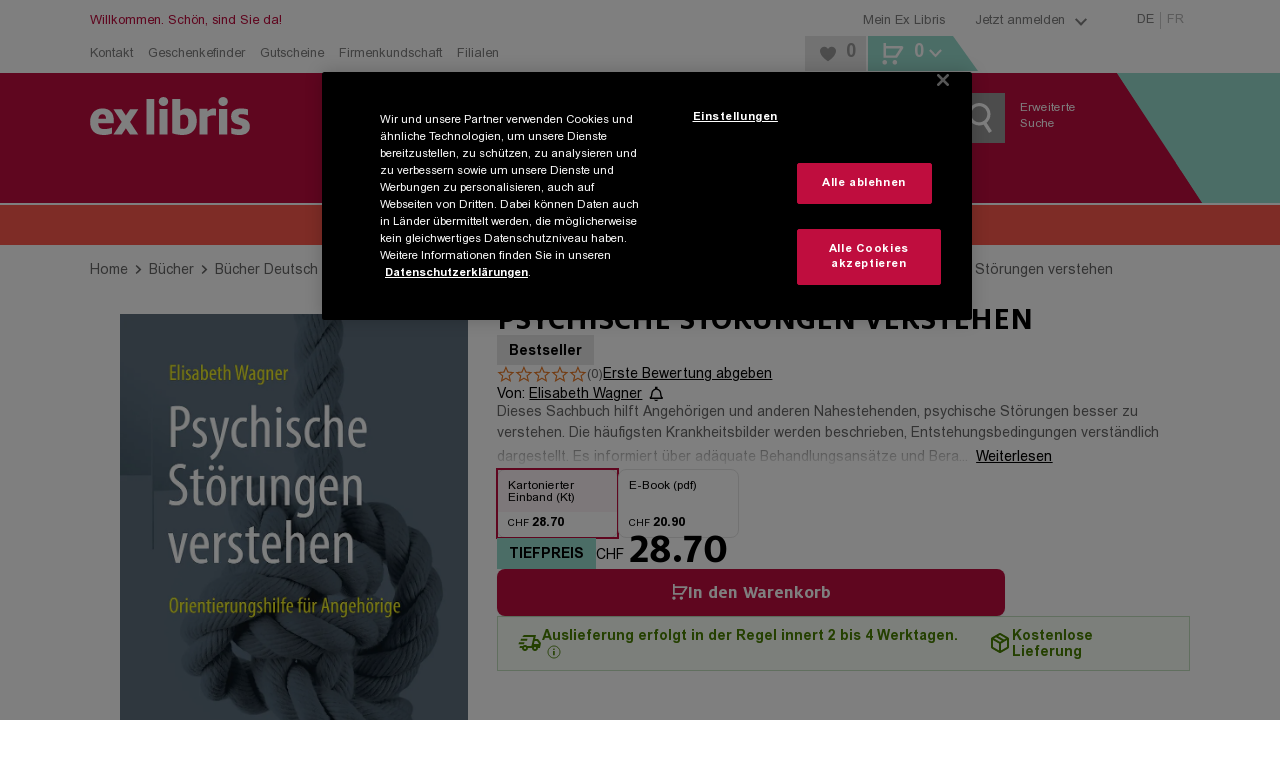

--- FILE ---
content_type: application/javascript; charset=UTF-8
request_url: https://www.exlibris.ch/_next/static/chunks/5558-455ab1b22eaf5d59.js
body_size: 4099
content:
try{!function(){var i="undefined"!=typeof window?window:"undefined"!=typeof global?global:"undefined"!=typeof globalThis?globalThis:"undefined"!=typeof self?self:{},t=(new i.Error).stack;t&&(i._sentryDebugIds=i._sentryDebugIds||{},i._sentryDebugIds[t]="8173373b-f248-4b9f-b5a4-742b15003481",i._sentryDebugIdIdentifier="sentry-dbid-8173373b-f248-4b9f-b5a4-742b15003481")}()}catch(i){}"use strict";(self.webpackChunk_N_E=self.webpackChunk_N_E||[]).push([[5558],{5558:(i,t,n)=>{n.d(t,{Y:()=>s});var a=n(37876),e=n(14232),o=n(50895),m=n(81412),c=n(29125);let r={[c.f9.verticalVerySmall]:{xs:{withoutNav:{margin:7,columns:2},withNav:{margin:7,columns:2}},sm:{withoutNav:{margin:10,columns:3},withNav:{margin:10,columns:3}},md:{withoutNav:{margin:20,columns:6},withNav:{margin:20,columns:4}},lg:{withoutNav:{margin:20,columns:6},withNav:{margin:20,columns:4}}},[c.f9.verticalSmall]:{xs:{withoutNav:{margin:7,columns:3,fixedWidth:108},withNav:{margin:7,columns:3,fixedWidth:108}},sm:{withoutNav:{margin:10,columns:4},withNav:{margin:10,columns:4}},md:{withoutNav:{margin:20,columns:5},withNav:{margin:20,columns:4}},lg:{withoutNav:{margin:20,columns:5},withNav:{margin:20,columns:4}}},[c.f9.verticalMedium]:{xs:{withoutNav:{margin:7,columns:1},withNav:{margin:7,columns:1}},sm:{withoutNav:{margin:20,columns:3},withNav:{margin:20,columns:3}},md:{withoutNav:{margin:20,columns:4},withNav:{margin:20,columns:3}},lg:{withoutNav:{margin:20,columns:4},withNav:{margin:20,columns:3}}},[c.f9.VerticalMediumWishlist]:{xs:{withoutNav:{margin:7,columns:1},withNav:{margin:7,columns:1}},sm:{withoutNav:{margin:20,columns:2},withNav:{margin:20,columns:2}},md:{withoutNav:{margin:20,columns:4},withNav:{margin:20,columns:3}},lg:{withoutNav:{margin:20,columns:4},withNav:{margin:20,columns:3}}},[c.f9.VerticalMediumHomepageColspan1]:{xs:{withoutNav:{margin:7,columns:1},withNav:{margin:7,columns:1}},sm:{withoutNav:{margin:20,columns:1},withNav:{margin:20,columns:1}},md:{withoutNav:{margin:20,columns:1},withNav:{margin:20,columns:1}},lg:{withoutNav:{margin:20,columns:1},withNav:{margin:20,columns:1}}},[c.f9.VerticalMediumHomepageColspan2]:{xs:{withoutNav:{margin:7,columns:2},withNav:{margin:7,columns:2}},sm:{withoutNav:{margin:20,columns:2},withNav:{margin:20,columns:2}},md:{withoutNav:{margin:20,columns:2},withNav:{margin:20,columns:2}},lg:{withoutNav:{margin:20,columns:2},withNav:{margin:20,columns:2}}},[c.f9.VerticalMediumHomepageColspan4]:{xs:{withoutNav:{margin:7,columns:2},withNav:{margin:7,columns:2}},sm:{withoutNav:{margin:20,columns:4},withNav:{margin:20,columns:4}},md:{withoutNav:{margin:20,columns:4},withNav:{margin:20,columns:4}},lg:{withoutNav:{margin:20,columns:4},withNav:{margin:20,columns:4}}},[c.f9.verticalBig]:{xs:{withoutNav:{margin:7,columns:1},withNav:{margin:7,columns:1}},sm:{withoutNav:{margin:10,columns:3},withNav:{margin:10,columns:3}},md:{withoutNav:{margin:20,columns:4},withNav:{margin:20,columns:3}},lg:{withoutNav:{margin:20,columns:4},withNav:{margin:20,columns:3}}},[c.f9.landscapeSmall]:{xs:{withoutNav:{margin:7,columns:1},withNav:{margin:7,columns:1}},sm:{withoutNav:{margin:20,columns:2,fixedWidth:352},withNav:{margin:20,columns:2,fixedWidth:"calc(50% - 10px)"}},md:{withoutNav:{margin:20,columns:2,fixedWidth:400},withNav:{margin:20,columns:2,fixedWidth:"calc(50% - 10px)"}},lg:{withoutNav:{margin:20,columns:2,fixedWidth:400},withNav:{margin:20,columns:2,fixedWidth:400}}},[c.f9.landscapeMedium]:{xs:{withoutNav:{margin:7,columns:1},withNav:{margin:7,columns:1}},sm:{withoutNav:{margin:10,columns:1},withNav:{margin:10,columns:1}},md:{withoutNav:{margin:20,fixedWidth:538},withNav:{margin:20,fixedWidth:538}},lg:{withoutNav:{margin:20,fixedWidth:538},withNav:{margin:20,fixedWidth:538}}},[c.f9.landscapeLarge]:{xs:{withoutNav:{margin:7,columns:1},withNav:{margin:7,columns:1}},sm:{withoutNav:{margin:10,columns:1},withNav:{margin:10,columns:1}},md:{withoutNav:{margin:20,columns:1},withNav:{margin:20,columns:1}},lg:{withoutNav:{margin:20,columns:1},withNav:{margin:20,columns:1}}},[c.f9.recosPdp]:{xs:{withoutNav:{margin:7,columns:2},withNav:{margin:7,columns:2}},sm:{withoutNav:{margin:10,columns:3},withNav:{margin:10,columns:3}},md:{withoutNav:{margin:20,columns:3},withNav:{margin:20,columns:3}},lg:{withoutNav:{margin:20,columns:3},withNav:{margin:20,columns:3}}},[c.f9.verticalHome]:{xs:{withoutNav:{margin:7,columns:2},withNav:{margin:7,columns:2}},sm:{withoutNav:{margin:10,columns:4},withNav:{margin:10,columns:4}},md:{withoutNav:{margin:20,columns:5},withNav:{margin:20,columns:4}},lg:{withoutNav:{margin:20,columns:2},withNav:{margin:20,columns:4}}},[c.f9.verticalBigCategory]:{xs:{withoutNav:{margin:7,columns:1},withNav:{margin:7,columns:1}},sm:{withoutNav:{margin:10,columns:3},withNav:{margin:10,columns:3}},md:{withoutNav:{margin:20,columns:4},withNav:{margin:20,columns:3}},lg:{withoutNav:{margin:20,columns:4},withNav:{margin:20,columns:3}}},[c.f9.verticalSmallProductSeries]:{xs:{withoutNav:{margin:7,columns:2},withNav:{margin:7,columns:2}},sm:{withoutNav:{margin:10,columns:3},withNav:{margin:10,columns:3}},md:{withoutNav:{margin:20,columns:6},withNav:{margin:20,columns:4}},lg:{withoutNav:{margin:20,columns:6},withNav:{margin:20,columns:4}}}};var l=n(67027);function s(i){let{productLayout:t,children:n,fullWidth:c=!1,fixedHeight:s=!1,className:d}=i,[h,g]=(0,e.useState)(0),p=(0,e.useRef)(null),u=(0,e.useCallback)(()=>{let{current:i}=p;i&&g(i.getBoundingClientRect().width)},[g,p]);m.Bd&&(0,e.useLayoutEffect)(()=>{u()},[u]),(0,e.useEffect)(()=>(window.addEventListener("resize",u,(0,o.t)()),()=>{window.removeEventListener("resize",u)}),[u]);let x=r[t];return(0,a.jsx)(l.m,{className:d,ref:p,$containerWidth:h,$xs:x.xs[c?"withoutNav":"withNav"],$sm:x.sm[c?"withoutNav":"withNav"],$md:x.md[c?"withoutNav":"withNav"],$lg:x.lg[c?"withoutNav":"withNav"],$fixedHeight:s,children:n})}},32192:(i,t,n)=>{n.d(t,{I9:()=>d,LZ:()=>x,Q7:()=>p,T4:()=>u,_c:()=>h,bQ:()=>l,eM:()=>f,l3:()=>g,qe:()=>w,xp:()=>s});var a=n(80427),e=n(68941),o=n(33696),m=n(29125),c=n(38217);let r=(0,a.i7)(["from{transform:translate3d(-100%,0,0);}to{transform:translate3d(300%,0,0);}"]),l=(0,a.AH)(["overflow:hidden;&::after{content:'';position:absolute;top:0;animation:"," 1s ease-in infinite;height:100%;width:90%;background:linear-gradient( to right,rgba(255,255,255,0) 0%,rgba(255,255,255,0.35) 50%,rgba(255,255,255,0) 100% );}"],r),s=a.Ay.div.withConfig({displayName:"ProductTileStyled",componentId:"sc-312c53b2-0"})(["cursor:progress;display:flex;flex-direction:column;justify-content:space-between;position:relative;"," ",""],l,i=>{let{$tileType:t}=i;return t===m.f9.verticalVerySmall?(0,a.AH)(["border:none;",";"],(0,o.Ay)("md")((0,a.AH)(["border:1px solid ",";"],c.A.black._15))):(0,a.AH)(["border:1px solid ",";"],c.A.black._15)}),d=a.Ay.div.withConfig({displayName:"ProductContainerStyled",componentId:"sc-312c53b2-1"})(["display:flex;",""],i=>{let{$tileType:t}=i;switch(t){case m.f9.verticalVerySmall:case m.f9.verticalSmall:case m.f9.verticalHome:case m.f9.verticalSmallProductSeries:return(0,a.AH)(["flex-wrap:wrap;"]);case m.f9.verticalMedium:case m.f9.verticalBig:return(0,a.AH)(["flex-wrap:nowrap;",""],(0,o.Ay)("sm")((0,a.AH)(["flex-wrap:wrap;"])));case m.f9.landscapeSmall:return(0,a.AH)(["",""],(0,o.Ay)("md")((0,a.AH)(["height:250px;"])));case m.f9.landscapeMedium:case m.f9.landscapeLarge:return(0,a.AH)(["flex-wrap:nowrap;"]);default:return(0,a.AH)([""])}}),h=a.Ay.div.withConfig({displayName:"PictureWrapper",componentId:"sc-312c53b2-2"})(["width:100%;",""],i=>{let{$tileType:t}=i;switch(t){case m.f9.verticalVerySmall:return(0,a.AH)([""]);case m.f9.verticalSmall:case m.f9.verticalMedium:case m.f9.verticalBig:case m.f9.verticalSmallProductSeries:return(0,a.AH)(["",""],(0,o.Ay)("xs","xs")((0,a.AH)(["padding:3px;width:120px;"])));case m.f9.landscapeSmall:case m.f9.landscapeLarge:return(0,a.AH)(["padding:3px;width:120px;"]);case m.f9.landscapeMedium:return(0,a.AH)(["padding:3px;width:115px;"]);case m.f9.verticalHome:return(0,a.AH)(["margin:0 auto;"]);default:return(0,a.AH)([""])}}),g=a.Ay.div.withConfig({displayName:"PictureDummy",componentId:"sc-312c53b2-3"})(["position:relative;background:",";",""],c.A.black._10,i=>{let{$tileType:t}=i;switch(t){case m.f9.verticalVerySmall:return(0,a.AH)(["height:160px;margin-bottom:16px;margin-inline:auto;width:110px;",""],(0,o.Ay)("md")((0,a.AH)(["height:92px;margin-top:12px;"])));case m.f9.verticalSmallProductSeries:return(0,a.AH)(["margin:10px auto;width:140px;height:180px;",""],(0,o.Ay)("md")((0,a.AH)(["width:110px;height:92px;"])));case m.f9.verticalSmall:return(0,a.AH)(["margin:0;height:158px;width:100%;"," ",""],(0,o.Ay)("sm")((0,a.AH)(["width:140px;margin:15px auto 12px;"])),(0,o.Ay)("md")((0,a.AH)(["width:136px;height:190px;"])));case m.f9.verticalMedium:case m.f9.verticalBig:return(0,a.AH)(["margin:0;width:84px;height:127px;"," ",""],(0,o.Ay)("sm")((0,a.AH)(["margin:10px auto;width:120px;height:190px;"])),(0,o.Ay)("md")((0,a.AH)(["width:136px;height:190px;"])));case m.f9.landscapeSmall:case m.f9.landscapeLarge:return(0,a.AH)(["margin:5px;width:84px;height:127px;"," ",""],(0,o.Ay)("sm")((0,a.AH)(["margin:5px;width:112px;height:182px;"])),(0,o.Ay)("md")((0,a.AH)(["width:112px;height:182px;"])));case m.f9.landscapeMedium:return(0,a.AH)(["margin:5px;width:102px;height:102px;",""],(0,o.Ay)("md")((0,a.AH)(["margin:5px 5px 100px 5px;"])));case m.f9.verticalHome:return(0,a.AH)(["margin:10px auto;width:120px;height:150px;"]);default:return(0,a.AH)([""])}}),p=a.Ay.ul.withConfig({displayName:"InfoWrapper",componentId:"sc-312c53b2-4"})(["",""],i=>{let{$tileType:t}=i;switch(t){case m.f9.verticalVerySmall:case m.f9.verticalSmallProductSeries:return(0,a.AH)(["margin:0 10px 15px 10px;min-height:90px;width:100%;"]);case m.f9.verticalSmall:return(0,a.AH)(["display:none;",""],(0,o.Ay)("sm")((0,a.AH)(["display:block;margin:0 10px 0px 10px;min-height:90px;width:100%;"])));case m.f9.verticalHome:case m.f9.verticalMedium:case m.f9.verticalBig:return(0,a.AH)(["display:block;margin:0 10px 0px 10px;min-height:90px;width:100%;"]);case m.f9.landscapeSmall:case m.f9.landscapeMedium:case m.f9.landscapeLarge:return(0,a.AH)(["display:block;margin:0 15px 0px 10px;min-height:90px;width:100%;"]);default:return(0,a.AH)([""])}}),u=a.Ay.div.withConfig({displayName:"DummyInfo",componentId:"sc-312c53b2-5"})(["background:",";height:10px;margin:0 0 3px 30px;&:first-of-type{width:80%;margin-bottom:8px;}&:nth-of-type(2){width:32%;margin-bottom:3px;}&:nth-of-type(3){width:22%;margin-bottom:3px;}&:last-of-type{width:50%;margin-bottom:3px;}"," &:after{position:relative;}",""],c.A.black._10,l,i=>{let{$tileType:t}=i;switch(t){case m.f9.verticalVerySmall:case m.f9.verticalSmallProductSeries:return(0,a.AH)(["margin:0 auto;",""],(0,o.Ay)("md")((0,a.AH)(["margin:0 0 3px 5px;"])));case m.f9.verticalSmall:return(0,a.AH)(["display:none;",""],(0,o.Ay)("sm")((0,a.AH)(["display:block;margin:0 0 3px 5px;"])));case m.f9.verticalHome:return(0,a.AH)(["display:block;margin:0 0 3px 5px;&:last-of-type(3){display:none;}"]);case m.f9.verticalMedium:case m.f9.verticalBig:case m.f9.landscapeSmall:return(0,a.AH)(["&:first-of-type{margin-top:10px;}",""],(0,o.Ay)("sm")((0,a.AH)(["display:block;margin:0 0 3px 5px;"])));case m.f9.landscapeMedium:case m.f9.landscapeLarge:return(0,a.AH)(["margin:0 0 3px 0px;&:first-of-type{margin-top:10px;}display:block;"]);default:return(0,a.AH)([""])}}),x=a.Ay.div.withConfig({displayName:"BottomWrapper",componentId:"sc-312c53b2-6"})(["justify-content:flex-end;"," ",""],(0,o.Ay)("md")((0,a.AH)(["flex-direction:column;"])),i=>{let{$tileType:t}=i;switch(t){case m.f9.verticalVerySmall:case m.f9.verticalSmall:case m.f9.verticalMedium:case m.f9.verticalBig:case m.f9.verticalSmallProductSeries:return(0,a.AH)([""," width:100%;display:flex;"],(0,o.Ay)("xs","xs")((0,a.AH)(["display:block;position:absolute;right:0;bottom:0;"])));case m.f9.landscapeSmall:case m.f9.landscapeMedium:case m.f9.landscapeLarge:return(0,a.AH)(["display:block;position:absolute;right:0;bottom:0;width:100%;"]);case m.f9.verticalHome:default:return(0,a.AH)([""])}}),f=a.Ay.div.withConfig({displayName:"ButtonWrapper",componentId:"sc-312c53b2-7"})(["display:inline-flex;justify-content:flex-end;",""],i=>{let{$tileType:t}=i;switch(t){case m.f9.verticalVerySmall:case m.f9.verticalSmall:case m.f9.verticalSmallProductSeries:return(0,a.AH)(["display:none;"]);case m.f9.verticalMedium:case m.f9.verticalBig:return(0,a.AH)(["",""],(0,o.Ay)("xs","xs")((0,a.AH)(["width:100%;"])));case m.f9.verticalHome:return(0,a.AH)(["display:none;"]);case m.f9.landscapeSmall:case m.f9.landscapeMedium:case m.f9.landscapeLarge:return(0,a.AH)(["width:100%;"]);default:return(0,a.AH)([""])}}),w=(0,a.Ay)(e.Ay).withConfig({displayName:"BasketButtonStyled",componentId:"sc-312c53b2-8"})(["height:41px;padding:0 10px;"])},50532:(i,t,n)=>{n.d(t,{$j:()=>x,DX:()=>u,GD:()=>d,Q7:()=>g,Zm:()=>f,_c:()=>h,uF:()=>s,up:()=>p});var a=n(80427),e=n(90322),o=n(47249),m=n(33696),c=n(81536),r=n(38217),l=n(13665);let s=(0,a.Ay)(c.cu).withConfig({displayName:"VerticalSmall",componentId:"sc-b26f2068-0"})(["position:relative;display:flex;flex-direction:column;font-family:",";border:1px solid ",";height:100%;width:100%;justify-content:space-between;cursor:pointer;&:hover li:first-of-type{color:",";}"," ",""],l.Gc.Arial,r.A.black._15,i=>{let{theme:t}=i;return t.colors.primary},(0,m.Ay)("sm","sm")((0,a.AH)(["height:100%;max-width:none;width:auto;justify-content:flex-start;"])),(0,m.Ay)("xs","xs")((0,a.AH)(["overflow:hidden;height:160px;max-width:none;width:auto;justify-content:flex-end;"]))),d=(0,a.Ay)(o.A).withConfig({displayName:"PictureStyled",componentId:"sc-b26f2068-1"})(["",""],(0,m.Ay)("xs","xs")((0,a.AH)(["&::after{background:linear-gradient( 226deg,rgb(255 255 255) 10%,rgba(255,255,255,0) 60% );height:100%;max-height:100px;width:100px;content:' ';position:absolute;top:0;right:0;}"]))),h=a.Ay.div.withConfig({displayName:"PictureWrapper",componentId:"sc-b26f2068-2"})(["align-self:center;margin:20px 0 12px;position:relative;width:calc(100% - 66px);aspect-ratio:120/190;max-height:180px;display:flex;justify-content:center;align-items:flex-end;flex-shrink:0;img{width:100%;height:100%;max-height:190px;object-fit:contain;object-position:bottom;}picture{width:100%;}> div{width:100%;height:auto;}",""],(0,m.Ay)("xs","xs")((0,a.AH)(["height:auto;width:100%;margin:0;> div{width:100%;}picture{width:100%;}img{width:100%;max-width:160px;max-height:160px;object-fit:contain;object-position:bottom;}"]))),g=a.Ay.ul.withConfig({displayName:"InfoWrapper",componentId:"sc-b26f2068-3"})(["flex-grow:1;margin:0 10px 15px 10px;text-align:center;min-height:75px;max-height:110px;"," "," ",""],(0,m.Ay)("sm","sm")((0,a.AH)(["min-height:auto;max-height:none;flex:0 0 auto;text-align:left;"])),(0,m.Ay)("xs","xs")((0,a.AH)(["display:none;"])),(0,m.Ay)("md")((0,a.AH)(["text-align:left;"]))),p=a.Ay.li.withConfig({displayName:"TitleStyled",componentId:"sc-b26f2068-4"})(["&&&{",";hyphens:auto;color:",";font-size:",";font-weight:",";margin-bottom:7px;","}"],c.CK,r.A.black._,l.s.medium.xs,l.BO.bold,(0,m.Ay)("sm","sm")((0,a.AH)(["font-size:14px;line-height:normal;margin:0 0 7px;"]))),u=a.Ay.li.withConfig({displayName:"Slot",componentId:"sc-b26f2068-5"})(["&&&{",";color:",";font-size:",";line-height:16px;","}"],c.gg,r.A.black._50,l.s.tiny.xs,(0,m.Ay)("md")((0,a.AH)(["font-size:",";line-height:normal;margin-bottom:3px;"],l.s.h7.xs))),x=(0,a.Ay)(e.A).withConfig({displayName:"RemoveFromList",componentId:"sc-b26f2068-6"})(["position:absolute;right:6px;top:15px;&:hover{fill:",";}",""],r.A.black._28,(0,m.Ay)("md")((0,a.AH)(["right:0;"]))),f=a.Ay.div.withConfig({displayName:"DiscountWrapper",componentId:"sc-b26f2068-7"})(["&&&{position:absolute;top:50%;right:-26px;width:50px;height:auto;transform:translateY(-50%);"," ","}"],(0,m.Ay)("xs","xs")((0,a.AH)(["flex-direction:column;width:auto;top:auto;right:0;height:auto;bottom:0;transform:none;"])),(0,m.Ay)("sm","sm")((0,a.AH)(["right:-25px;"])))},55838:(i,t,n)=>{n.d(t,{$j:()=>f,DX:()=>x,Gu:()=>s,Q7:()=>g,Q9:()=>v,Zm:()=>w,_c:()=>d,fJ:()=>p,rX:()=>h,up:()=>u});var a=n(80427),e=n(90322),o=n(33696),m=n(75041),c=n(81536),r=n(38217),l=n(13665);let s=(0,a.Ay)(c.cu).withConfig({displayName:"VerticalHome",componentId:"sc-6ea768c-0"})(["position:relative;display:flex;flex-direction:column;font-family:",";border:1px solid ",";width:100%;cursor:pointer;justify-content:flex-start;&:hover li:first-of-type{color:",";}"],l.Gc.Arial,r.A.black._15,i=>{let{theme:t}=i;return t.colors.primary}),d=a.Ay.div.withConfig({displayName:"PictureWrapper",componentId:"sc-6ea768c-1"})(["align-self:center;height:100%;margin:20px 0 12px;position:relative;width:calc(100% - 66px);display:flex;justify-content:center;align-items:flex-end;img{width:100%;height:100%;max-height:190px;object-fit:contain;object-position:bottom;}picture{width:100%;}> div{width:100%;height:auto;}",""],(0,o.Ay)("sm")((0,a.AH)(["height:190px;width:auto;img{max-height:190px;object-fit:contain;max-width:190px;}"]))),h=a.Ay.div.withConfig({displayName:"PictureAndInfoWrapper",componentId:"sc-6ea768c-2"})(["display:flex;flex-direction:column;"]),g=a.Ay.ul.withConfig({displayName:"InfoWrapper",componentId:"sc-6ea768c-3"})(["margin:0 10px 15px 10px;min-height:auto;flex:0 0 auto;text-align:left;"," ",""],(0,o.Ay)("sm")((0,a.AH)(["margin-bottom:0;"])),(0,o.Ay)("md")((0,a.AH)(["text-align:left;"]))),p=a.Ay.div.withConfig({displayName:"PriceWrapper",componentId:"sc-6ea768c-4"})(["font-family:",";margin:5px 0;text-align:right;display:flex;align-items:flex-end;justify-content:center;align-content:center;",""],l.Gc.Arial,(0,o.Ay)("sm")((0,a.AH)(["display:flex;flex-direction:column;align-items:flex-end;margin:0 6px 6px 0;"]))),u=a.Ay.li.withConfig({displayName:"TitleStyled",componentId:"sc-6ea768c-5"})(["&&&{",";color:",";font-weight:",";font-size:14px;line-height:normal;margin:0 0 7px;}"],c.CK,r.A.black._,l.BO.bold),x=a.Ay.li.withConfig({displayName:"Slot",componentId:"sc-6ea768c-6"})(["&&&{",";color:",";font-size:",";line-height:normal;margin-bottom:3px;}"],c.CK,r.A.black._50,l.s.h7.xs),f=(0,a.Ay)(e.A).withConfig({displayName:"RemoveFromList",componentId:"sc-6ea768c-7"})(["position:absolute;top:15px;right:0;&:hover{fill:",";}"],r.A.black._28),w=a.Ay.div.withConfig({displayName:"DiscountWrapper",componentId:"sc-6ea768c-8"})(["&&&{position:absolute;top:50%;width:50px;height:auto;transform:translateY(-50%);right:-25px;}"]),v=a.Ay.div.withConfig({displayName:"StockContainer",componentId:"sc-6ea768c-9"})(["width:100%;div:not(:first-of-type){padding-top:5px;}","{line-height:16px;}","{margin-top:0px;}",""],m.Us,m.$F,(0,o.Ay)("md")((0,a.AH)(["","{line-height:21px;}"],m.Us)))},67027:(i,t,n)=>{n.d(t,{m:()=>d});var a=n(80427),e=n(33696),o=n(32192),m=n(76830),c=n(89225),r=n(55838),l=n(75041),s=n(50532);let d=a.Ay.div.withConfig({displayName:"Wrapper",componentId:"sc-2c945c01-0"})(["display:flex;flex-wrap:wrap;"," "," "," "," ",""],i=>{let{$xs:t}=i;if(t.margin>=0&&t.columns&&void 0===t.fixedWidth){let i="".concat(t.margin*(t.columns-1));return"\n        @media ".concat(e.LR.xs.min," ").concat(e.LR.xs.max,"{\n         > * {\n            display: flex;\n            margin-bottom: ").concat("".concat(t.margin,"px"),";\n            flex-grow: 0;\n            flex-shrink: 0;\n            flex-basis: calc((100% - ").concat(i,"px) / ").concat(t.columns,");\n            max-width: calc((100% - ").concat(i,"px) / ").concat(t.columns,");\n            margin-right: ").concat(t.margin,"px;\n\n            &:nth-child(").concat(t.columns,"n) {\n              margin-right: 0;\n            }\n         }\n       }\n    ")}if(t.margin>=0&&t.fixedWidth)return"\n        @media ".concat(e.LR.xs.min," ").concat(e.LR.xs.max,"{\n            justify-content: space-between;\n         > * {\n           display: flex;\n           margin-bottom: ").concat("".concat(t.margin,"px"),";\n           flex-grow: 0;\n           flex-shrink: 0;\n           flex-basis:").concat("string"==typeof t.fixedWidth?t.fixedWidth:"".concat(t.fixedWidth,"px"),";\n           max-width: ").concat("string"==typeof t.fixedWidth?t.fixedWidth:"".concat(t.fixedWidth,"px"),";\n         }\n       }\n    ")},i=>{let{$sm:t}=i;if(t.margin&&t.columns&&void 0===t.fixedWidth){let i=t.margin*(t.columns-1);return t.margin&&t.columns&&"\n    @media ".concat(e.LR.sm.min," ").concat(e.LR.sm.max,"{\n         > * {\n                      display: flex;\n           margin-bottom: ").concat("".concat(t.margin,"px"),";\n           flex-grow: 0;\n           flex-shrink: 0;\n           flex-basis: calc((100% - ").concat(i,"px) / ").concat(t.columns,");\n           max-width: calc((100% - ").concat(i,"px) / ").concat(t.columns,");\n           margin-right: ").concat(t.margin,"px;\n\n           &:nth-child(").concat(t.columns,"n) {\n             margin-right: 0;\n           }\n         }\n       }\n    ")}if(t.margin&&t.fixedWidth)return"\n        @media ".concat(e.LR.sm.min," ").concat(e.LR.sm.max,"{\n         > * {\n           display: flex;\n           margin-bottom: ").concat("".concat(t.margin,"px"),";\n           margin-right: ").concat("".concat(t.margin,"px"),";\n           flex-grow: 0;\n           flex-shrink: 0;\n           flex-basis:").concat("string"==typeof t.fixedWidth?t.fixedWidth:"".concat(t.fixedWidth,"px"),";\n           max-width: ").concat("string"==typeof t.fixedWidth?t.fixedWidth:"".concat(t.fixedWidth,"px"),";\n\n           &:nth-child(").concat(t.columns,"n) {\n             margin-right: 0;\n           }\n         }\n       }\n    ")},i=>{let{$md:t}=i;if(t.margin>=0&&t.columns&&void 0===t.fixedWidth){let i=t.margin*(t.columns-1);return t.margin&&t.columns&&"\n     @media ".concat(e.LR.md.min," ").concat(e.LR.md.max,"{\n         > * {\n           display: flex;\n           margin-bottom: ").concat("".concat(t.margin,"px"),";\n           flex-grow: 0;\n           flex-shrink: 0;\n           flex-basis: calc((100% - ").concat(i,"px) / ").concat(t.columns,");\n           max-width: calc((100% - ").concat(i,"px) / ").concat(t.columns,");\n           margin-right: ").concat(t.margin,"px;\n\n           &:nth-child(").concat(t.columns,"n) {\n             margin-right: 0;\n           }\n         }\n       }\n    ")}if(t.margin>=0&&t.fixedWidth)return"\n        @media ".concat(e.LR.md.min," ").concat(e.LR.md.max,"{\n         > * {\n           display: flex;\n           margin-bottom: ").concat("".concat(t.margin,"px"),";\n           margin-right: ").concat("".concat(t.margin,"px"),";\n           flex-grow: 0;\n           flex-shrink: 0;\n           flex-basis: ").concat("string"==typeof t.fixedWidth?t.fixedWidth:"".concat(t.fixedWidth,"px"),";\n           max-width: ").concat("string"==typeof t.fixedWidth?t.fixedWidth:"".concat(t.fixedWidth,"px"),";\n\n           &:nth-child(").concat(t.columns,"n) {\n             margin-right: 0;\n           }\n         }\n       }\n    ")},i=>{let{$lg:t}=i;if(t.margin>=0&&t.columns&&void 0===t.fixedWidth){let i=t.margin*(t.columns-1);return"\n       @media ".concat(e.LR.lg.min," {\n         > * {\n           display: flex;\n           margin-bottom: ").concat("".concat(t.margin,"px"),";\n           flex-grow: 0;\n           flex-shrink: 0;\n           flex-basis: calc((100% - ").concat(i,"px) / ").concat(t.columns,");\n           max-width: calc((100% - ").concat(i,"px) / ").concat(t.columns,");\n           margin-right: ").concat(t.margin,"px;\n\n           &:nth-child(").concat(t.columns,"n) {\n             margin-right: 0;\n           }\n         }\n       }\n    ")}if(t.margin>=0&&t.fixedWidth)return"\n        @media ".concat(e.LR.lg.min,"{\n\n         > * {\n           display: flex;\n           margin-bottom: ").concat("".concat(t.margin,"px"),";\n           margin-right: ").concat("".concat(t.margin,"px"),";\n           flex-grow: 0;\n           flex-shrink: 0;\n           flex-basis: ").concat("string"==typeof t.fixedWidth?t.fixedWidth:"".concat(t.fixedWidth,"px"),";\n           max-width: ").concat("string"==typeof t.fixedWidth?t.fixedWidth:"".concat(t.fixedWidth,"px"),";\n           &:nth-child(").concat(t.columns,"n) {\n              margin-right: 0;\n           }\n         }\n       }\n    ")},i=>{let{$fixedHeight:t}=i;if(t)return(0,a.AH)(["",",",",",",","{"," "," "," ",";}",",",",","{-webkit-line-clamp:1 !important;}","{display:flex;align-content:center;align-items:center;}"],o.xp,c.nq,c.jM,m.YB,(0,e.Ay)("xs")((0,a.AH)(["height:310px !important;"])),(0,e.Ay)("sm")((0,a.AH)(["height:460px !important;"])),(0,e.Ay)("md")((0,a.AH)(["height:470px !important;"])),(0,e.Ay)("lg")((0,a.AH)(["height:490px !important;"])),r.up,l.up,s.up,r._c)})},76830:(i,t,n)=>{n.d(t,{ET:()=>s,S_:()=>l,Sm:()=>d,YB:()=>h});var a=n(80427),e=n(68941),o=n(95548),m=n(77011),c=n(33696),r=n(38217);let l=(0,a.Ay)(o.A).withConfig({displayName:"BannerLinkStyled",componentId:"sc-da7bb236-0"})(["display:block;height:100%;"]),s=(0,a.AH)(["padding:0 20px;height:42px;font-size:16px;",";"],(0,c.Ay)("sm")((0,a.AH)(["font-size:18px;"]))),d=(0,a.Ay)(e.Ay).withConfig({displayName:"BannerButtonStyled",componentId:"sc-da7bb236-1"})(["position:absolute;bottom:0;right:0;margin-top:auto;width:100%;",";",";",";"],s,(0,c.Ay)("sm","sm")((0,a.AH)(["width:100%;"])),(0,c.Ay)("md")((0,a.AH)(["margin-left:auto;width:auto;"]))),h=a.Ay.div.withConfig({displayName:"BannerStyled",componentId:"sc-da7bb236-2"})(["overflow:hidden;position:relative;background-image:url(",");@supports ( background-image:url(",") ){background-image:url(",");}border:1px solid ",";margin-bottom:7px;img{width:100%;vertical-align:top;}&.bannerWithReco{height:auto !important;","}&.FallbackBanner{background-size:cover;background-repeat:no-repeat;background-position:left top;min-height:250px;","{",";}",";}&.USPBanner{height:330px;background-size:cover;background-repeat:no-repeat;background-position:left top;img{display:none;height:auto;width:100%;@media (min-width:480px){top:-40px;position:relative;}}","{",";","}@media (min-width:480px){height:363px;}"," ","}&.AktionenSpecials,&.CRM{height:auto;","{",";}"," ","}&.CategorieTeaser,&.DigitalProduct,&.Competition{height:auto;background-image:none !important;"," "," ","{",";}}"],i=>i.$backgroundImage,i=>(0,m.m)(i.$backgroundImage),i=>(0,m.m)(i.$backgroundImage),r.A.black._16,(0,c.Ay)("sm")((0,a.AH)(["margin-bottom:0;"])),d,(0,c.Ay)("xs","xs")((0,a.AH)(["padding:0;"])),(0,c.Ay)("sm")((0,a.AH)(["height:100% !important;"])),d,(0,c.Ay)("xs","xs")((0,a.AH)(["padding:0;"])),(0,c.Ay)("sm")((0,a.AH)(["padding:0 10px;"])),(0,c.Ay)("sm")((0,a.AH)(["height:363px;"])),(0,c.Ay)("md")((0,a.AH)(["background-position:center -65px;height:420px;"])),d,(0,c.Ay)("xs","xs")((0,a.AH)(["width:auto;background-image:none !important;"])),(0,c.Ay)("sm")((0,a.AH)(["height:363px;img{min-width:100%;top:50%;position:absolute;display:block;left:50%;transform:translate(-50%,-50%);}"])),(0,c.Ay)("md")((0,a.AH)(["height:420px;min-height:100%;background-image:none !important;"])),(0,c.Ay)("sm")((0,a.AH)(["height:363px;"])),(0,c.Ay)("md")((0,a.AH)(["height:420px;img{margin-top:-65px;}"])),d,(0,c.Ay)("xs","xs")((0,a.AH)(["padding:0;"])))}}]);

--- FILE ---
content_type: application/javascript; charset=UTF-8
request_url: https://www.exlibris.ch/_next/static/chunks/2284.946713dc9bb35daa.js
body_size: 1428
content:
try{!function(){var e="undefined"!=typeof window?window:"undefined"!=typeof global?global:"undefined"!=typeof globalThis?globalThis:"undefined"!=typeof self?self:{},n=(new e.Error).stack;n&&(e._sentryDebugIds=e._sentryDebugIds||{},e._sentryDebugIds[n]="1ffe1067-5f01-4dd2-98de-252223862f48",e._sentryDebugIdIdentifier="sentry-dbid-1ffe1067-5f01-4dd2-98de-252223862f48")}()}catch(e){}"use strict";(self.webpackChunk_N_E=self.webpackChunk_N_E||[]).push([[2284],{22284:(e,n,t)=>{t.r(n),t.d(n,{FlyoutNavigation:()=>A});var r,i,a=t(37876),l=t(14232),o=t(78714),c=t(66702),s=t(46809),u=t(4073),d={out:"out-in",in:"in-out"},h=function(e,n,t){return function(){var r;e.props[n]&&(r=e.props)[n].apply(r,arguments),t()}},f=((r={})[d.out]=function(e){var n=e.current,t=e.changeState;return l.cloneElement(n,{in:!1,onExited:h(n,"onExited",function(){t(s.ns,null)})})},r[d.in]=function(e){var n=e.current,t=e.changeState,r=e.children;return[n,l.cloneElement(r,{in:!0,onEntered:h(r,"onEntered",function(){t(s.ns)})})]},r),p=((i={})[d.out]=function(e){var n=e.children,t=e.changeState;return l.cloneElement(n,{in:!0,onEntered:h(n,"onEntered",function(){t(s._K,l.cloneElement(n,{in:!0}))})})},i[d.in]=function(e){var n=e.current,t=e.children,r=e.changeState;return[l.cloneElement(n,{in:!1,onExited:h(n,"onExited",function(){r(s._K,l.cloneElement(t,{in:!0}))})}),l.cloneElement(t,{in:!0})]},i),v=function(e){function n(){for(var n,t=arguments.length,r=Array(t),i=0;i<t;i++)r[i]=arguments[i];return(n=e.call.apply(e,[this].concat(r))||this).state={status:s._K,current:null},n.appeared=!1,n.changeState=function(e,t){void 0===t&&(t=n.state.current),n.setState({status:e,current:t})},n}(0,c.A)(n,e);var t=n.prototype;return t.componentDidMount=function(){this.appeared=!0},n.getDerivedStateFromProps=function(e,n){var t,r;return null==e.children?{current:null}:n.status===s.ns&&e.mode===d.in?{status:s.ns}:n.current&&!((t=n.current)===(r=e.children)||l.isValidElement(t)&&l.isValidElement(r)&&null!=t.key&&t.key===r.key)&&1?{status:s.ze}:{current:l.cloneElement(e.children,{in:!0})}},t.render=function(){var e,n=this.props,t=n.children,r=n.mode,i=this.state,a=i.status,o=i.current,c={children:t,current:o,changeState:this.changeState,status:a};switch(a){case s.ns:e=p[r](c);break;case s.ze:e=f[r](c);break;case s._K:e=o}return l.createElement(u.A.Provider,{value:{isMounting:!this.appeared}},e)},n}(l.Component);v.propTypes={},v.defaultProps={mode:d.out};var m=t(19587),g=t(68941),x=t(95548),y=t(74276),E=t(40369),k=t(38167),b=t(38217),j=t(5811),S=t(51088),C=t(84032);let N=(0,j.PA)(e=>{let{item:n,onClose:t,handleElementTracking:r,dataLayerService:i}=e,l=null==n?void 0:n.banner;return l?(0,a.jsx)(S.B,{onImpression:()=>{i.pushShopEvent({eventCategory:"Banner View",eventAction:"Specific Banner | ".concat(n.Name),eventLabel:(null==l?void 0:l.alt)||""})},children:(0,a.jsx)(y.A,{handleClick:()=>r({itemName:n.Name}),children:(0,a.jsx)(C.S_,{href:l.url,onClick:t,children:(0,a.jsx)("img",{src:l.src,alt:l.alt})})})}):null});function A(e){var n;let{selected:t,onClose:r,closeLabel:i}=e,c=(0,E.h1)(k.z),s=!!t,u=(0,l.useRef)(null),d=(0,l.useRef)(null);return(0,a.jsxs)(a.Fragment,{children:[(0,a.jsx)(o.Collapse,{isOpened:s,children:(0,a.jsxs)(C.nq,{children:[(0,a.jsx)(v,{children:(0,a.jsx)(m.A,{timeout:300,nodeRef:u,children:(0,a.jsxs)(C.uS,{$duration:300,ref:u,children:[t&&(0,a.jsxs)(C.BS,{$showMenu:s,children:[(null==t?void 0:t.Url)?(0,a.jsx)(y.A,{handleClick:()=>c.pushShopEvent({eventCategory:"Navigation",eventAction:"Hauptnavigation | ".concat(t.Name),eventLabel:"".concat(t.Name)}),children:(0,a.jsx)(C.Rb,{href:t.Url,skin:x.r.noUnderlineLarge,onClick:r,children:t.Name})}):(0,a.jsx)(C.sB,{children:t.Name}),(0,a.jsx)(C.td,{children:null==(n=t.MenuItems)?void 0:n.map(e=>(0,a.jsx)(C.Rs,{children:(0,a.jsx)(y.A,{handleClick:()=>c.pushShopEvent({eventCategory:"Navigation",eventAction:"Hauptnavigation | ".concat(t.Name," | ").concat(e.Name),eventLabel:"".concat(e.Name)}),children:e.Url&&(0,a.jsxs)(C.xo,{href:e.Url,skin:x.r.noUnderlineLarge,onClick:r,dataCy:"flyout-navigation-subMenuItem",children:[e.Name," ","rubin-club"===e.Icon&&(0,a.jsx)(C.lR,{name:e.Icon,size:18,color:b.A.red._,noSpace:!0})]})})},e.key))})]}),(0,a.jsx)(N,{item:t,dataLayerService:c,onClose:r,handleElementTracking:e=>{var n;let{itemName:r}=e;c.pushShopEvent({eventCategory:"Banner Click",eventAction:"Specific Banner | ".concat(r),eventLabel:(null==t||null==(n=t.banner)?void 0:n.alt)||""})}})]})},(null==t?void 0:t.key)||"")}),s&&(0,a.jsxs)(C.yW,{onClick:r,skin:g.Pv.Neutral,size:g.lO.narrow,children:[(0,a.jsx)(C.$H,{name:"chevron-up",size:13,color:b.A.black._60,noSpace:!0}),i]})]})}),(0,a.jsx)(m.A,{in:s,timeout:300,nodeRef:d,children:(0,a.jsx)(C.GB,{$duration:300,ref:d})})]})}}}]);

--- FILE ---
content_type: application/javascript; charset=UTF-8
request_url: https://www.exlibris.ch/_next/static/fzLGFrkbjvociDsAHgSEt/_buildManifest.js
body_size: 4788
content:
self.__BUILD_MANIFEST=function(e,s,t,a,n,c,o,i,r,d,u,h,f,m,l,b,k,p,g,j,y,w,v,_,I,x,C,q,z,B,D,F,L,M,A,N,T,S,E,P,U,G,H,O,R,J,K,Q,V,W,X,Y,Z,$,ee,es,et,ea,en,ec,eo,ei,er,ed,eu,eh,ef,em,el,eb,ek,ep,eg,ej,ey,ew,ev,e_,eI,ex,eC,eq,ez,eB,eD,eF,eL,eM,eA,eN,eT,eS,eE,eP,eU,eG,eH,eO,eR,eJ,eK,eQ,eV,eW,eX,eY,eZ,e$,e2,e6,e3,e5,e1,e4,e0,e9,e7,e8,se,ss,st,sa,sn,sc,so,si,sr,sd){return{__rewrites:{afterFiles:[{has:e,source:eM,destination:eM},{has:e,source:eA,destination:eA},{has:e,source:eN,destination:eN},{has:e,source:"/de/analyze/:bundle",destination:"/api/analyze?bundle=:bundle"},{has:e,source:"/de/login-kc",destination:eT},{has:e,source:"/de/password-kc",destination:eS},{has:e,source:"/de/kundensuche",destination:p},{has:e,source:"/fr/kundensuche",destination:p},{has:e,source:"/de/captureClubCardData",destination:I},{has:e,source:"/de/callcenter/default",destination:p},{has:e,source:"/de/callcenter/captureClubCardData",destination:I},{has:e,source:"/de/sms",destination:eE},{has:e,source:"/de/callcenter/downloadClubData",destination:eP},{has:e,source:"/de/buecher-buch",destination:o},{has:e,source:"/fr/livres",destination:o},{has:e,source:"/de/filme",destination:o},{has:e,source:"/fr/films",destination:o},{has:e,source:"/de/musik",destination:o},{has:e,source:"/fr/musique",destination:o},{has:e,source:"/de/games",destination:o},{has:e,source:"/fr/jeux",destination:o},{has:e,source:"/de/geschenke-fun",destination:o},{has:e,source:"/de/:segments*/ci/:catId/:catChartType*",destination:x},{has:e,source:"/fr/:segments*/ci/:catId/:catChartType*",destination:x},{has:e,source:"/de/bestellung/:frame/:subframe*",destination:C},{has:e,source:"/fr/ordre/:frame/:subframe*",destination:C},{has:e,source:"/de/passwort-aendern",destination:q},{has:e,source:"/fr/modifier-mot-passe",destination:q},{has:e,source:"/de/neues-konto",destination:z},{has:e,source:"/fr/nouveau-compte",destination:z},{has:e,source:"/de/kontakt-hilfe/anschrift-kontaktformular",destination:m},{has:e,source:eU,destination:m},{has:e,source:"/de/kontakt-hilfe/kontakt/anschrift-kontaktformular",destination:m},{has:e,source:eU,destination:m},{has:e,source:"/de/kontakt-hilfe/anschrift-kontaktformular-bestaetigung",destination:h},{has:e,source:"/fr/contact-aide/adresse-de-contact-sous-forme-la-confirmation",destination:h},{has:e,source:"/de/kontakt-hilfe/kontakt/anschrift-kontaktformular-bestaetigung",destination:h},{has:e,source:"/fr/aide-contact/contact/adresse-de-contact-sous-forme-la-confirmation",destination:h},{has:e,source:"/de/firmenkundschaft/kontaktformular",destination:eG},{has:e,source:"/de/firmenkundschaft/kontaktformular-bestaetigung",destination:h},{has:e,source:"/de/suche",destination:B},{has:e,source:"/fr/recherche",destination:B},{has:e,source:"/de/erweiterte-suche",destination:D},{has:e,source:"/fr/recherche-detaillee",destination:D},{has:e,source:"/de/app-dse",destination:F},{has:e,source:"/fr/app-dse",destination:F},{has:e,source:"/de/ueber-uns/filialen/:storeParams*",destination:L},{has:e,source:"/fr/ex-libris-sa/succursales/:storeParams*",destination:L},{has:e,source:"/de/mein-konto/passwort-aendern",destination:M},{has:e,source:"/fr/mon-compte/modifier-mot-passe",destination:M},{has:e,source:"/de/mein-konto/passwort-vergessen",destination:i},{has:e,source:"/fr/mon-compte/passwort-vergessen",destination:i},{has:e,source:"/de/login/passwort-vergessen",destination:i},{has:e,source:"/fr/login/passwort-vergessen",destination:i},{has:e,source:"/de/mein-konto/login",destination:i},{has:e,source:"/fr/mon-compte/identification",destination:i},{has:e,source:"/de/mein-konto-gast",destination:A},{has:e,source:"/fr/compte-sans-identification",destination:A},{has:e,source:"/de/account/MyGuestOrder",destination:N},{has:e,source:"/fr/account/MyGuestOrder",destination:N},{has:e,source:"/de/login",destination:i},{has:e,source:"/fr/identification",destination:i},{has:e,source:"/de/mein-konto",destination:T},{has:e,source:"/fr/mon-compte",destination:T},{has:e,source:"/de/mein-konto/newsletter-benachrichtigungen",destination:S},{has:e,source:"/fr/mon-compte/newsletters-notifications",destination:S},{has:e,source:"/de/mein-konto/lieferadresse-aendern",destination:E},{has:e,source:"/fr/mon-compte/modifier-adresse-livraison",destination:E},{has:e,source:"/de/mein-konto/meine-rechnungen",destination:P},{has:e,source:"/fr/mon-compte/mes-factures",destination:P},{has:e,source:"/de/mein-konto/meine-rechnungen-bezahlen",destination:U},{has:e,source:"/fr/mon-compte/mes-factures-payer",destination:U},{has:e,source:"/de/mein-konto-gast/meine-rechnungen-bezahlen",destination:G},{has:e,source:"/fr/compte-sans-identification/mes-factures-payer",destination:G},{has:e,source:"/de/mein-konto/express",destination:H},{has:e,source:"/fr/mon-compte/express",destination:H},{has:e,source:"/de/mein-konto/sprache",destination:O},{has:e,source:"/fr/mon-compte/langue",destination:O},{has:e,source:"/de/mein-konto/e-mail-aendern",destination:R},{has:e,source:"/fr/mon-compte/modifier-e-mail",destination:R},{has:e,source:"/de/mein-konto/pocketbook-cloud",destination:J},{has:e,source:"/fr/mon-compte/pocketbook-cloud",destination:J},{has:e,source:"/de/mein-konto/meine-bestellungen",destination:K},{has:e,source:"/fr/mon-compte/mes-commandes",destination:K},{has:e,source:"/de/mein-konto/bestellungen/lieferadresse-aendern",destination:Q},{has:e,source:"/fr/mon-compte/commandes/modifier-adresse-livraison",destination:Q},{has:e,source:"/de/mein-konto-gast/lieferadresse-aendern",destination:V},{has:e,source:"/fr/compte-sans-identification/modifier-adresse-livraison",destination:V},{has:e,source:"/de/mein-konto/storno-bestellung",destination:W},{has:e,source:"/fr/mon-compte/annulation-commande",destination:W},{has:e,source:"/de/mein-konto-gast/storno-bestellung",destination:X},{has:e,source:"/fr/compte-sans-identification/annulation-commande",destination:X},{has:e,source:"/de/mein-konto/retournieren-bestellung",destination:Y},{has:e,source:"/fr/mon-compte/renvoyer-commande",destination:Y},{has:e,source:"/de/mein-konto-gast/retournieren-bestellung",destination:Z},{has:e,source:"/fr/compte-sans-identification/renvoyer-commande",destination:Z},{has:e,source:"/de/mein-konto/redownload-ebook",destination:$},{has:e,source:"/fr/mon-compte/re-telechargement-ebook",destination:$},{has:e,source:"/de/mein-konto/firmen-ebooks",destination:ee},{has:e,source:"/fr/mon-compte/ebooks-enterprise",destination:ee},{has:e,source:"/de/mein-konto/geteilte-ebooks-aktivieren",destination:es},{has:e,source:"/fr/mon-compte/activer-ebooks-partages",destination:es},{has:e,source:"/de/mein-konto/meine-bewertungen",destination:et},{has:e,source:"/fr/mon-compte/mes-notes",destination:et},{has:e,source:"/de/mein-konto/bewertung-bearbeiten",destination:ea},{has:e,source:"/fr/mon-compte/modifier-la-note",destination:ea},{has:e,source:"/de/club-welt",destination:eH},{has:e,source:"/de/inspirations-welt/newsletter-abonnieren",destination:eO},{has:e,source:"/de/club-mitglied/mitgliedschaft-beantragen",destination:eR},{has:e,source:"/de/mein-konto/mitgliedschaft",destination:en},{has:e,source:"/de/mein-konto/adresse",destination:ec},{has:e,source:"/fr/mon-compte/adresse",destination:ec},{has:e,source:"/de/club-mitglied/club-kartennummer-hinterlegen",destination:eJ},{has:e,source:"/de/mein-konto/rabatt-bons",destination:eo},{has:e,source:"/de/club-mitglied/rabatt-bons",destination:eo},{has:e,source:"/de/club-mitglied/neues-konto",destination:eK},{has:e,source:"/de/club-mitglied/konto-erstellen/club-angaben",destination:eQ},{has:e,source:"/de/club-mitglied/konto-erstellen/konto",destination:eV},{has:e,source:"/de/club-mitglied/karte",destination:en},{has:e,source:"/de/club-informationen/kontakt-hilfe",destination:ei},{has:e,source:"/de/mein-konto/club-informationen/kontakt-hilfe",destination:ei},{has:e,source:"/de/club-mitglied/adresse",destination:eW},{has:e,source:"/de/abmelden",destination:er},{has:e,source:"/fr/deconnexion",destination:er},{has:e,source:"/de/barcode",destination:ed},{has:e,source:"/fr/barcode",destination:ed},{has:e,source:"/de/merkliste/einstellungen",destination:eu},{has:e,source:"/fr/liste-de-souhaits/editer",destination:eu},{has:e,source:"/de/merkliste/:wishlistId*",destination:eh},{has:e,source:"/fr/liste-de-souhaits/:wishlistId*",destination:eh},{has:e,source:"/de/merkliste-nicht-gefunden",destination:l},{has:e,source:"/fr/liste-de-souhaits-non-trouve",destination:l},{has:e,source:"/de/ML/:sharedLinkId*",destination:ef},{has:e,source:"/fr/ML/:sharedLinkId*",destination:ef},{has:e,source:"/de/jetzt-bestellen",destination:em},{has:e,source:"/fr/jetzt-bestellen",destination:em},{has:e,source:"/de/invoiceqr",destination:el},{has:e,source:"/fr/invoiceqr",destination:el},{has:e,source:"/de/invoice",destination:eb},{has:e,source:"/fr/invoice",destination:eb},{has:e,source:"/de/:products*/id/:productId*",destination:ek},{has:e,source:"/fr/:products*/id/:productId*",destination:ek},{has:e,source:"/de/buecher-buch/deutschsprachige-buecher",destination:eX},{has:e,source:"/fr/livres/livres-francais",destination:t},{has:e,source:"/de/test-dt",destination:ep},{has:e,source:"/fr/test-dt",destination:ep},{has:e,source:"/de/captcha-dummy",destination:eg},{has:e,source:"/fr/captcha-dummy",destination:eg},{has:e,source:"/de/geschenkkarte-gutscheine",destination:ej},{has:e,source:"/fr/bons-carte-cadeau",destination:ej},{has:e,source:"/de",destination:"/"},{has:e,source:"/fr",destination:"/"},{has:e,source:"/de/ueber-uns/newsletter",destination:t},{has:e,source:"/fr/ex-libris-sa/newsletter",destination:t},{has:e,source:"/de/ueber-uns/newsletter/anmeldung",destination:l},{has:e,source:"/fr/ex-libris-sa/newsletter/inscription",destination:l},{has:e,source:"/de/kontakt-hilfe",destination:t},{has:e,source:"/fr/contact-aide",destination:t},{has:e,source:"/de/kontakt-hilfe/hilfe/e-books/so-geht-s",destination:t},{has:e,source:"/fr/contact-aide/aide/ebooks/faq",destination:t},{has:e,source:"/de/kontakt-hilfe/zahlungsmoeglichkeiten",destination:t},{has:e,source:"/fr/contact-aide/modes-de-paiement",destination:t},{has:e,source:"/de/kontakt-hilfe/hilfe/geschenkkarten-gutscheine",destination:t},{has:e,source:"/fr/contact-aide/aide/carte-cadeau-bons-electroniques",destination:t},{has:e,source:"/de/kontakt-hilfe/hilfe/mobile/mobile-apps",destination:t},{has:e,source:"/fr/contact-aide/aide/mobile/application-mobile",destination:t},{has:e,source:"/de/kontakt-hilfe-popup/hilfe/bewertungsrichtlinien",destination:t},{has:e,source:"/fr/contactaidepopup/aide/regles-concernant-les-evaluations-client",destination:t},{has:e,source:"/de/dse",destination:t},{has:e,source:"/fr/dse",destination:t},{has:e,source:"/de/dse/change",destination:t},{has:e,source:"/fr/dse/change",destination:t},{has:e,source:"/de/agb",destination:t},{has:e,source:"/fr/cgv",destination:t},{has:e,source:"/de/impressum",destination:t},{has:e,source:"/fr/impressum",destination:t},{has:e,source:"/de/kontakt-hilfe-popup/hilfe/ucbnumbers",destination:t},{has:e,source:"/fr/contact-aide-popup/aide/ucbnumbers",destination:t},{has:e,source:"/de/kontakt-hilfe-popup/hilfe/cumulus-number",destination:t},{has:e,source:"/fr/contact-aide-popup/aide/code-cumulus",destination:t},{has:e,source:"/de/kontakt-hilfe-popup/hilfe/bons-coupons",destination:t},{has:e,source:"/fr/contact-aide-popup/aide/bons-coupons",destination:t},{has:e,source:"/de/:path+",destination:t},{has:e,source:"/fr/:path+",destination:t}],beforeFiles:[],fallback:[]},__routerFilterStatic:{numItems:0,errorRate:1e-4,numBits:0,numHashes:eZ,bitArray:[]},__routerFilterDynamic:{numItems:g,errorRate:1e-4,numBits:g,numHashes:eZ,bitArray:[]},"/":[a,n,j,"static/chunks/pages/index-e0ed03e921ef9eb7.js"],"/_error":["static/chunks/pages/_error-fc106c2a9ec7b281.js"],"/advanced-search":[a,n,"static/chunks/pages/advanced-search-ea8f767c12be8f9c.js"],"/app-dse":["static/chunks/pages/app-dse-b92747b993af2a0d.js"],"/artificial":[r,s,a,n,d,b,y,"static/chunks/pages/artificial-3b3e327b761485fa.js"],"/barcode":["static/chunks/2101-bff8764a89f086f6.js","static/chunks/pages/barcode-12066aaf411fd853.js"],"/captcha-dummy":[s,"static/chunks/pages/captcha-dummy-5aa54a5c9f83844b.js"],"/category-books-de":[r,s,a,n,d,b,ew,"static/chunks/pages/category-books-de-746daff9919d1f79.js"],"/checkout":["static/chunks/pages/checkout-16c8e87be6e108ac.js"],"/club":[s,"static/chunks/pages/club-192dfec75bf86d61.js"],"/club-account-address":[s,c,u,k,e$,"static/chunks/pages/club-account-address-9e2d162e7244c73b.js"],"/club-account-coupons":[s,a,n,c,u,"static/chunks/pages/club-account-coupons-cd028349812db2e2.js"],"/club-account-create":[s,c,u,"static/chunks/pages/club-account-create-860c0bd01e3ff382.js"],"/club-address-change":[s,c,u,k,e$,"static/chunks/pages/club-address-change-2a8ae3714a52549e.js"],"/club-contact":[s,ev,"static/chunks/pages/club-contact-67b8c947c17cdb79.js"],"/club-deposit":[s,c,u,ev,e2,"static/chunks/pages/club-deposit-28490a9ecec47890.js"],"/club-membership":["static/chunks/7376-10dfc1cd76d0f596.js",s,c,u,"static/chunks/pages/club-membership-eaf1cb8d338c007b.js"],"/club-new-account-buy-membership":[s,c,k,e_,"static/chunks/pages/club-new-account-buy-membership-8e811b59b22314e5.js"],"/club-new-account-registration":[s,c,u,k,e_,"static/chunks/pages/club-new-account-registration-7d1d0f1e3ad1d59b.js"],"/club-new-account-with-card":[s,c,u,ev,e2,"static/chunks/pages/club-new-account-with-card-c431c4392c742ff4.js"],"/cms":[s,"static/chunks/pages/cms-0d7cd06956d8a4b3.js"],"/contact":[e6,"static/chunks/pages/contact-2a1c625b5dacc620.js"],"/contact-company":[e6,"static/chunks/pages/contact-company-03688985fefcd734.js"],"/contact-confirmation":["static/chunks/pages/contact-confirmation-e83fa5737f1e5584.js"],"/content":[r,s,a,n,d,b,y,ew,e3,"static/chunks/pages/content-9d2499d0305c51d4.js"],"/customer-center-clubcard":[w,"static/chunks/pages/customer-center-clubcard-720014148d5b584f.js"],"/customer-center-download-club-data":[w,"static/chunks/pages/customer-center-download-club-data-8eee4e34ba745563.js"],"/customer-center-login":["static/chunks/pages/customer-center-login-da5abc12c618e5bb.js"],"/customer-center-password":["static/chunks/pages/customer-center-password-12dc1dc0ea14a48c.js"],"/customer-center-search":[w,"static/chunks/pages/customer-center-search-8db8f7e9a7a3e76f.js"],"/customer-center-sms":[w,"static/chunks/pages/customer-center-sms-81ef59a21132583c.js"],"/genre":[r,s,a,n,d,b,y,"static/chunks/pages/genre-25214587062c8d43.js"],"/giftcard":[s,a,"static/chunks/4985-ba31501cd9962211.js","static/chunks/pages/giftcard-bb648cbf35420e2b.js"],"/guest-login":["static/chunks/pages/guest-login-5b55136a948c16fe.js"],"/guest-order":[f,eI,v,e5,e1,"static/chunks/3262-ec577e8ec3d1af0a.js","static/chunks/pages/guest-order-38429a661224a390.js"],"/invoice-landingpage":["static/chunks/pages/invoice-landingpage-ee6f5e59459fbe67.js"],"/invoice-qr-code-landingpage":["static/chunks/3617-56626120c42771a5.js","static/chunks/pages/invoice-qr-code-landingpage-57c4dce692084d33.js"],"/login":["static/chunks/pages/login-2ae155a9d1689b03.js"],"/logout":["static/chunks/pages/logout-82d23b4a3e5801fc.js"],"/my-account":["static/chunks/pages/my-account-4b6fe115eda54319.js"],"/my-account-change-address":[s,ex,"static/chunks/pages/my-account-change-address-b79427458cae8acd.js"],"/my-account-change-email-address":[s,"static/chunks/pages/my-account-change-email-address-3edbc002ddbb129f.js"],"/my-account-change-password":[s,"static/chunks/pages/my-account-change-password-a5e8edba8243c9b3.js"],"/my-account-express":[s,eC,"static/chunks/pages/my-account-express-b93e0071c520b627.js"],"/my-account-invoices":[s,f,_,v,eq,e1,"static/chunks/pages/my-account-invoices-c02b93e7e6b2f8f7.js"],"/my-account-invoices-payment":[s,c,eI,e4,e0,eC,e9,e7,"static/chunks/pages/my-account-invoices-payment-b84b3e8324ded4bb.js"],"/my-account-language":[s,"static/chunks/pages/my-account-language-8d18eea7856100f7.js"],"/my-account-newsletter-notifications":[s,"static/chunks/pages/my-account-newsletter-notifications-f3cda7391de89bde.js"],"/my-account-pocketbook-cloud":[s,e8,"static/chunks/pages/my-account-pocketbook-cloud-ae9b0c1637fce906.js"],"/my-company-ebooks":[s,f,_,v,eq,"static/chunks/pages/my-company-ebooks-d7552b77c5b36471.js"],"/my-company-ebooks-activation":[s,_,"static/chunks/pages/my-company-ebooks-activation-8aa1357f90ed4134.js"],"/my-ebooks":[s,a,n,e8,"static/chunks/pages/my-ebooks-d7a10068ac88f3ed.js"],"/my-rating-edit":[s,se,"static/chunks/pages/my-rating-edit-ff80a229912aeb6b.js"],"/my-ratings":[s,se,"static/chunks/pages/my-ratings-e90c6e1dadf5e0a4.js"],"/new-password-not-logged-in":["static/chunks/pages/new-password-not-logged-in-498f48711cc8f55b.js"],"/newsletter-campaign":[s,"static/chunks/pages/newsletter-campaign-617de18961139961.js"],"/one-click-landingpage":[a,n,"static/chunks/pages/one-click-landingpage-640172647f2d9f65.js"],"/orders":[s,f,_,v,eq,e5,"static/chunks/pages/orders-7298fca0335c8a47.js"],"/orders-cancel":[s,ss,"static/chunks/pages/orders-cancel-44aab529e176f02d.js"],"/orders-cancel-guest":[ss,"static/chunks/pages/orders-cancel-guest-0b45888ca61f3f1b.js"],"/orders-change-delivery-address":[ez,s,f,ex,st,sa,"static/chunks/pages/orders-change-delivery-address-ccde3d68ccd2d989.js"],"/orders-change-delivery-address-guest":[ez,f,ex,st,sa,"static/chunks/pages/orders-change-delivery-address-guest-c2658f8503a15e30.js"],"/orders-payment-guest":[c,eI,e4,e0,eC,e9,e7,"static/chunks/pages/orders-payment-guest-470d14e23d0261ae.js"],"/orders-return":[s,sn,"static/chunks/pages/orders-return-c164d487afe22371.js"],"/orders-return-guest":[sn,"static/chunks/pages/orders-return-guest-38c4c92b3c4d19f1.js"],"/pdp":[r,sc,a,n,eB,d,j,eD,eF,so,si,"static/chunks/pages/pdp-2a2df9af5a59cf1e.js"],"/product-category":[r,s,a,n,d,b,y,ew,e3,"static/chunks/pages/product-category-a2db51158d83aed9.js"],"/product-detail":[r,a,n,eB,d,j,eD,eF,si,"static/chunks/pages/product-detail-3ab1a3e5f23d1c34.js"],"/product-detail-new":[r,sc,a,n,eB,d,j,eD,eF,so,"static/chunks/pages/product-detail-new-e2ea03accca044cf.js"],"/register":[c,k,e_,"static/chunks/pages/register-fba20c6ba837ae53.js"],"/search":[a,n,"static/chunks/pages/search-d9ea1fc146ec127b.js"],"/sentry-example-page":["static/chunks/pages/sentry-example-page-da5bbf7befbb2f20.js"],"/stores":[ez,"static/chunks/pages/stores-8cf22e160a03df50.js"],"/test-dt":[s,"static/chunks/pages/test-dt-fd63ccb04edc73e1.js"],"/wishlist":[a,n,eL,sr,sd,"static/chunks/pages/wishlist-2d3cb47a0f717b68.js"],"/wishlist-settings":[eL,sd,"static/chunks/pages/wishlist-settings-264f9910b3d34ba6.js"],"/wishlist-show":[a,n,eL,sr,"static/chunks/pages/wishlist-show-05df9b93e5620917.js"],sortedPages:[ey,"/_app","/_error",D,F,o,ed,eg,eX,C,eH,ec,eo,eR,eW,ei,eJ,en,eK,eV,eQ,l,m,eG,h,t,I,eP,eT,eS,p,eE,x,ej,A,N,eb,el,i,er,T,E,R,M,H,P,U,O,S,J,ee,es,$,ea,et,q,eO,em,K,W,X,Q,V,G,Y,Z,ek,"/product-category","/product-detail","/product-detail-new",z,B,"/sentry-example-page",L,ep,eh,eu,ef]}}(void 0,"static/chunks/7178-4f36f14c52d48d9c.js","/content","static/chunks/2993-ae9761fd1f6d6d6d.js","static/chunks/5558-455ab1b22eaf5d59.js","static/chunks/4367-0aa8bcc920d9286e.js","/artificial","/login","static/chunks/1232-0126abc6a1a21c4a.js","static/chunks/5533-5397a8ebfa395c7e.js","static/chunks/4779-aa0648cbb2c2b102.js","/contact-confirmation","static/chunks/7933-2f760848c1363f17.js","/contact","/cms","static/chunks/6676-3327609b1098ceed.js","static/chunks/7116-d46bb952bcd8bfa6.js","/customer-center-search",0,"static/chunks/2492-04ecaed5f56081de.js","static/chunks/9927-c0d0679538466f8b.js","static/chunks/5160-47704a6d777f2c7b.js","static/chunks/9676-e8f1daba1b20badd.js","static/chunks/5741-5356a58e6cc1e32f.js","/customer-center-clubcard","/genre","/checkout","/new-password-not-logged-in","/register","/search","/advanced-search","/app-dse","/stores","/my-account-change-password","/guest-login","/guest-order","/my-account","/my-account-newsletter-notifications","/my-account-change-address","/my-account-invoices","/my-account-invoices-payment","/orders-payment-guest","/my-account-express","/my-account-language","/my-account-change-email-address","/my-account-pocketbook-cloud","/orders","/orders-change-delivery-address","/orders-change-delivery-address-guest","/orders-cancel","/orders-cancel-guest","/orders-return","/orders-return-guest","/my-ebooks","/my-company-ebooks","/my-company-ebooks-activation","/my-ratings","/my-rating-edit","/club-membership","/club-account-address","/club-account-coupons","/club-contact","/logout","/barcode","/wishlist-settings","/wishlist","/wishlist-show","/one-click-landingpage","/invoice-qr-code-landingpage","/invoice-landingpage","/pdp","/test-dt","/captcha-dummy","/giftcard","/","static/chunks/7382-328f92138ff665d4.js","static/chunks/7487-615e2bbdcff72a23.js","static/chunks/8145-d34647a006ec14e2.js","static/chunks/9728-e4f6d28fe301e72e.js","static/chunks/7468-a0c32cd224912a69.js","static/chunks/3242-23822f59197a0ec1.js","static/chunks/9717-acb46f1fcce4bee3.js","static/chunks/5282-7c4ee3ff00014356.js","static/chunks/6239-836b26f6c976a10d.js","static/chunks/3851-13949f5712347b91.js","static/chunks/3803-ffb75fbd149c6200.js","static/chunks/9814-0bf999d4edb7afe3.js","/api/:paths*","/healthcheck","/monitoring/:path*","/customer-center-login","/customer-center-password","/customer-center-sms","/customer-center-download-club-data","/fr/contact-aide/contact","/contact-company","/club","/newsletter-campaign","/club-account-create","/club-deposit","/club-new-account-buy-membership","/club-new-account-with-card","/club-new-account-registration","/club-address-change","/category-books-de",1e-4,NaN,"static/chunks/4515-d663e1673c1380c9.js","static/chunks/9168-76b0ca4d0a06db56.js","static/chunks/8082-f8f1926a16441849.js","static/chunks/6230-d5a035b8c7621466.js","static/chunks/70-8a35331e3b12e72c.js","static/chunks/451-cbb3e564dd9ec68c.js","static/chunks/7232-65a276d4f392c465.js","static/chunks/5433-15a1e1fee1075516.js","static/chunks/1648-a7fe07ffe46f00a1.js","static/chunks/6902-9fde2f3339df1539.js","static/chunks/9180-d379c2f8d998011b.js","static/chunks/3382-776ec388b1f35942.js","static/chunks/663-260dc6a3c67cb085.js","static/chunks/2409-719aee73950b07da.js","static/chunks/9086-2cdd3e19b104cc6e.js","static/chunks/6042-97094ae63bced202.js","static/chunks/4820-b2b57c3d5c7222c6.js","static/chunks/9122-00a55c185e8bf41d.js","static/chunks/9309-a2c5fd04cfbe9dc8.js","static/chunks/2354-be7756a4b72b4101.js","static/chunks/6097-62631f0b509e6e4c.js"),self.__BUILD_MANIFEST_CB&&self.__BUILD_MANIFEST_CB();